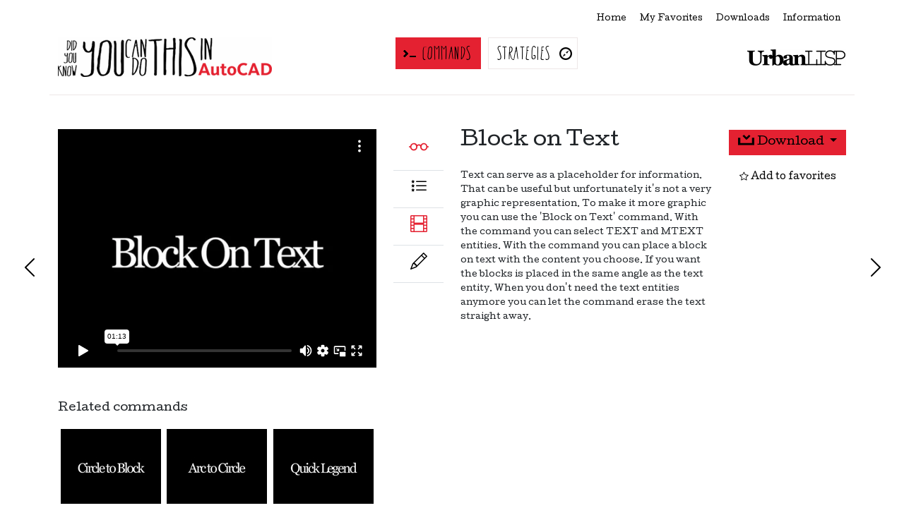

--- FILE ---
content_type: text/html
request_url: https://www.urbanlisp.com/command/7/block-on-text/
body_size: 11639
content:
<!DOCTYPE html>
<html lang="en">
<head>
<meta charset="utf-8"/>

	<meta name="robots" content="noindex,nofollow"/>
	<meta property="og:image" content="http://www.urbanlisp.com/upload/vimeothumbs/230/26737849.jpg"/>
	<meta property="og:video" content="https://player.vimeo.com/video/26737849"/>
	<meta property="og:video:height" content="480" />
	<meta property="og:video:width" content="640" />
	<meta property="og:video:type" content="application/x-shockwave-flash" />
	<meta property="og:url" content="http://www.urbanlisp.com/command/7/block-on-text/"/>
	<meta property="og:title" content="Block on Text"/>
	<meta property="og:description" content=""/>
	<meta property="og:type" content="video"/>
	<meta name="Keywords" content="Block on Text">
	<meta name="Description" content=" Text can serve as a placeholder for information. That can be useful but unfortunately it's not a very graphic representation. To make it more graphic you can use the 'Block on Text' command. With the">
    <meta name="viewport" content="width=device-width, initial-scale=1">
    <title>Block on Text | UrbanLISP AutoCAD Command</title>
	<link rel="stylesheet" href="https://cdn.jsdelivr.net/npm/bootstrap-icons@1.11.3/font/bootstrap-icons.min.css">
	<link href="/css/bootstrap.min.css" rel="stylesheet" crossorigin="anonymous">
	<link href="/css/urbanlisp.css?v=1" rel="stylesheet" crossorigin="anonymous">
	<link rel="stylesheet"  href="https://cdn.jsdelivr.net/npm/swiper@11/swiper-bundle.min.css"/>
	<script src="https://cdn.jsdelivr.net/npm/swiper@11/swiper-bundle.min.js"></script>
	<link rel="shortcut icon" type="image/x-icon" href="/icons/favicon.ico">
	<link rel="apple-touch-icon" sizes="57x57" href="/icons/apple-touch-icon-57x57.png">
	<link rel="apple-touch-icon" sizes="114x114" href="/icons/apple-touch-icon-114x114.png">
	<link rel="apple-touch-icon" sizes="72x72" href="/icons/apple-touch-icon-72x72.png">
	<link rel="apple-touch-icon" sizes="144x144" href="/icons/apple-touch-icon-144x144.png">
	<link rel="apple-touch-icon" sizes="60x60" href="/icons/apple-touch-icon-60x60.png">
	<link rel="apple-touch-icon" sizes="120x120" href="/icons/apple-touch-icon-120x120.png">
	<link rel="apple-touch-icon" sizes="76x76" href="/icons/apple-touch-icon-76x76.png">
	<link rel="apple-touch-icon" sizes="152x152" href="/icons/apple-touch-icon-152x152.png">
	<link rel="apple-touch-icon" sizes="180x180" href="/icons/apple-touch-icon-180x180.png">
	<link rel="icon" type="image/png" href="/icons/favicon-192x192.png" sizes="192x192">
	<link rel="icon" type="image/png" href="/icons/favicon-160x160.png" sizes="160x160">
	<link rel="icon" type="image/png" href="/icons/favicon-96x96.png" sizes="96x96">
	<link rel="icon" type="image/png" href="/icons/favicon-16x16.png" sizes="16x16">
	<link rel="icon" type="image/png" href="/icons/favicon-32x32.png" sizes="32x32">
	<meta name="msapplication-TileColor" content="#000000">
	<meta name="msapplication-TileImage" content="/icons/mstile-144x144.png">
	<link rel="preconnect" href="https://fonts.googleapis.com">
	<link rel="preconnect" href="https://fonts.gstatic.com" crossorigin>
	<link href="https://fonts.googleapis.com/css2?family=Cutive&display=swap" rel="stylesheet">
	<script>var main="stategie";</script>
		<meta property="fb:app_id" content="1456936481208101"/>
		<meta property="og:title" content="Block on Text | UrbanLISP AutoCAD Command"/>
		<meta property="og:image" content="http://www.urbanlisp.com/upload/vimeothumbs/230/26737849.jpg"/>
		<meta property="og:video" content="https://player.vimeo.com/video/26737849"/>
		<meta property="og:video:secure_url" content="https://player.vimeo.com/video/26737849">
		<meta property="og:video:width" content="640">
		<meta property="og:video:height" content="480">
		<meta property="og:video:type" content="text/html">
		<meta property="og:url" content="http://www.urbanlisp.com/command/7/block-on-text/"/>
		<meta property="og:type" content="video"/>
		<meta property="og:description" content=" Text can serve as a placeholder for information. That can be useful but unfortunately it's not a very graphic representation. To make it more graphic you can use the 'Block on Text' command. With the"/>
	
</head>

<body>



<!-- Global site tag (gtag.js) - Google Analytics -->
<script async src="https://www.googletagmanager.com/gtag/js?id=UA-52857229-1"></script>
<script>
  window.dataLayer = window.dataLayer || [];
  function gtag(){dataLayer.push(arguments);}
  gtag('js', new Date());

  gtag('config', 'UA-52857229-1', { 'anonymize_ip': true });
</script>

<div class="container text-end topnav mt-3">
	<a href="/" class="px-2">Home</a>
	<a href="/my-favorites/" class="px-2">My Favorites</a>
	
		<a href="/login/" class="px-2">Downloads</a>
	
	<a href="/information/" class="px-2">Information</a>
</div>

<header>
	<div class="container">
	  <div class="d-flex row bd-highlight mb-3 border-bottom-1 my-3 pb-3 ">
		<div class="d-none d-lg-block col-12 col-lg order-3 order-lg-1">
		  <a href="/"><img src="/images/did-you-know.gif" border="0" alt="Did you know you can do this in autocad?" usemap="#autocad"></a>
			<map name="autocad">
			<area shape="rect" coords="0,0,34,55" href="/command/124/frame/" alt="AutoCAD" border='1'>
			<area shape="rect" coords="32,0,198,55" href="/command/124/frame/" alt="AutoCAD" border='1'>
			<area shape="rect" coords="200,36,302,55" href="http://www.autodesk.com/autocad" alt="AutoCAD" border='1'  target="_blank"></map> 
		</div>
		<div class="col-12 col-lg order-2">
			<nav class="nav justify-content-center float-lg-end">
				<ul>
					<li id="commands" class='commandshome'><a href="/commands/"  class='active' ><span>COMMANDS</span></a></li>
					<li id="strategies"><a href="/strategies/" ><span>STRATEGIES</span></a></li>
				</ul>
			</nav>	
		</div>
		<div class="col-12 col-lg order-1 text-lg-end text-center order-lg-3">
		  	<a href="/"><img src="/images/urbanlisp.gif" border="0" alt="UrbanLISP" class="pb-4 pt-3"></a>
		</div>
	  </div>
	</div>	
</header>

<!-- Modal -->
<div class="modal fade" id="favoritemodal" tabindex="-1" aria-labelledby="favoritemodalLabel" aria-hidden="true">
  <div class="modal-dialog">
    <div class="modal-content">
      <div class="modal-body p-5" id="modal-body-favo"></div>
      <div class="modal-footer">
        <button type="button" class="btn btn-secondary" data-bs-dismiss="modal">Close</button>
      </div>
    </div>
  </div>
</div>
	 <div id="previousbut"><a href="/command/1/3d-to-2d-polylines/"><i class="bi bi-chevron-left"></i></a></div>

	 <div id="nextbut"><a href="/command/137/building-section"><i class="bi bi-chevron-right"></i></a></div> 


<div class="container mt-3 mt-md-5">
	<div class="row">
		<div class="col-12 col-lg-6">
			<div class="row">
				<div class="col-12 col-md-10">
					<div id='video'>
						<div class='h_iframe'><iframe src="//player.vimeo.com/video/26737849" width="100%" height="100%" webkitallowfullscreen mozallowfullscreen allowfullscreen></iframe></div>
					</div>
				</div>

				<div class="col-12 col-md-2 pt-3 pt-md-0 iconsoverview">
					<div class="py-2 px-3 icon-border text-center float-start float-md-none">
						<a href="#info" id="btn-info" class="active">
							<i class="bi bi-eyeglasses fs-3"></i>
						</a>
					</div>

					<div class="py-2 px-3 icon-border text-center float-start float-md-none">
						<a href="#summery" id="btn-summery">
							<i class="bi bi-list-stars fs-4"></i>
						</a>
					</div>

					

					<div class="py-2 px-3 icon-border text-center  float-start float-md-none">
						<a href="#showmov" id="btn-movie" class="active" data-commandid="7">
							<i class="bi bi-film fs-4"></i>
						</a>
					</div>

					
						<div class="py-2 px-3 icon-border text-center  float-start float-md-none">
							<a href="#showsketches" id="btn-sketches" data-commandid="7">
								<i class="bi bi-pencil fs-4"></i>
							</a>
						</div>
					
				</div>
			</div>			
			<div class="row">
				<div class="col-12 col-md-10">
				<h2 class="fs-6 mt-3 mt-md-5 mb-3">Related commands</h2>	
					<div class="swiper commandswiper">					
					  <div class="swiper-wrapper"><div class="swiper-slide p-1"><a href="/command/9/circle-to-block/"><span><img src="https://www.urbanlisp.com/upload/vimeothumbs/142/27456901.jpg" alt="Circle to Block"  class="img-fluid"/></span></a></div>
<div class="swiper-slide p-1"><a href="/command/4/arc-to-circle/"><span><img src="https://www.urbanlisp.com/upload/vimeothumbs/142/27456582.jpg" alt="Arc to Circle"  class="img-fluid"/></span></a></div>
<div class="swiper-slide p-1"><a href="/command/37/quick-legend/"><span><img src="https://www.urbanlisp.com/upload/vimeothumbs/142/26738650.jpg" alt="Quick Legend" class="img-fluid"/></span></a></div>

					  </div>
					  <!-- If we need pagination -->
					  <div class="swiper-pagination"></div>

					  <!-- If we need navigation buttons -->
					  <div class="swiper-button-prev"></div>
					  <div class="swiper-button-next"></div>

					  <!-- If we need scrollbar -->
					  <div class="swiper-scrollbar"></div>
					</div>
				</div>
			</div>
		</div>
		<div class="col-12 col-lg-4 maintext">
			<h1 class='command fs-3 mb-4 mt-4 mt-lg-0' id="div-info">Block on Text</h1>
			<div id="loadtext">	
			
			<p>Text can serve as a placeholder for information. That can be useful but unfortunately it's not a very graphic representation. To make it more graphic you can use the 'Block on Text' command. With the command you can select TEXT and MTEXT entities. With the command you can place a block on text with the content you choose. If you want the blocks is placed in the same angle as the text entity. When you don't need the text entities anymore you can let the command erase the text straight away.</p>			

			</div>
						
		</div>
		<div class="col-12
		col-lg-2 text-center">
			<div class="dropdown text-white fs-3">
				<button class="btn btn-secondary bg-download dropdown-toggle w-100" type="button" id="dropdownMenuButton1" data-bs-toggle="dropdown" aria-expanded="false">
					<img src="/images/download.svg" width="23" class="img-white pb-1"> <span class="download-text">Download </span> 
				</button>
				
				<ul class="dropdown-menu bg-download w-100" aria-labelledby="dropdownMenuButton1">
					<label class='agreelabel py-2 px-3'>By continuing this download you agree with the <a href='/terms.asp' style='color:#000000;' class='terms'>terms and conditions</a></label>
					
						<li><a class="dropdown-item purchase-drop" href="/paypal/pay.asp?Cid=7"><img src="/images/download.svg" width="23"> Purchase (&euro;5.99)</a></li>
									
				</ul>
			</div>

			<div class="mt-3">
				<a href="/favorit/7/" class="favorite fav-btn mt-3 " id="favoID-7" data-favoriteid="7" data-bs-toggle="modal" data-bs-target="#favoritemodal"><i class="bi bi-star"></i> Add to favorites</a>
			</div>
		</div>
	</div>
</div>
<script>
var actiefnummer=1; 


function loadimages(commandID){
	$(".icon6").removeClass("iconactive");
	$(".icon8").addClass("iconactive");
	$(".icon7").removeClass("iconactive");
	$('#video').fadeTo('fast',.4);
	$('#video').load("//urbanlisp/loadimages.asp?Cid="+ commandID +" #video", function () {
		 $('.flexslider2').flexslider({
			animation: "slide",
			prevText: "",   
			nextText: ""    
	  });
		$('#video').fadeTo('slow',1);
	});
}
</script>

	<div class="container pt-3 mt-5 border-top">	
		<footer>
			<p class="float-start">			
				<a href="/information/" class='footerlink m-1 mb-5'>Information</a>
				<a href="/information/24/copyright/" class='footerlink m-1'>Copyright</a>
				<a href="/information/8/disclaimer/" class='footerlink m-1'>Disclaimer</a>
			</p>
			<p class="float-end">
				<a href="http://nl.linkedin.com/in/robkoningen" class='footerlink m-1 fs-5' target="_new"><i class="bi bi-linkedin"></i></a>
				<a href="http://www.youtube.com/user/UrbanLISPtutor" class='footerlink m-1 fs-5' target="_new"><i class="bi bi-youtube"></i></a>
				<a href="http://vimeopro.com/urbanlisp/commands" class='footerlink m-1 fs-5' target="_new"><i class="bi bi-vimeo"></i></a>
			</p>
		</footer>
	</div>

<script src="https://code.jquery.com/jquery-3.3.1.min.js" crossorigin="anonymous"></script>

<script src="https://cdn.jsdelivr.net/npm/popper.js@1.14.7/dist/umd/popper.min.js" crossorigin="anonymous"></script>
<script src="/js/bootstrap.bundle.min.js" crossorigin="anonymous"></script>
<script src="/js/load.js" crossorigin="anonymous"></script>

<script>


var commandsummery = "			<h2 class='fs-6 mt-4 color-red' id='div-summery'>Command summery</h2>			<p>				<table class='table'>					<tbody>						<tr>							<td class='fw-bolder'>Entry:</td>							<td>BOT</td>						</tr>						<tr>							<td class='fw-bolder'>Applies to:</td>							<td>text, mtext</td>						</tr>						<tr>							<td class='fw-bolder'>Effect:</td>							<td>Place a block on text with pre defined content</td>						</tr>						<tr>							<td class='fw-bolder'>Tags:</td>							<td>content, place</td>						</tr>						<tr>							<td class='fw-bolder'>Categories:</td>							<td>Blocks, metamorphosis</td>						</tr>						<tr>							<td class='fw-bolder'>Suitability:</td>							<td>No additional suitability information</td>						</tr>							<tr>								<td></td>								<td><a href='http://www.youtube.com/watch?v=ay7lvnsHHeQ&feature=BFa&list=UUbiPVQ9rUIf4cqEB3NR_obA' target='_new'>Watch on YouTube</a></td>							</tr>					</tbody>				</table>			</p>";
var knownhtml = "";
var developmenthtml = "";
var pointershtml = "";
var descriptionhtml = "<p>Text can serve as a placeholder for information. That can be useful but unfortunately it's not a very graphic representation. To make it more graphic you can use the 'Block on Text' command. With the command you can select TEXT and MTEXT entities. With the command you can place a block on text with the content you choose. If you want the blocks is placed in the same angle as the text entity. When you don't need the text entities anymore you can let the command erase the text straight away.</p>";
var strategydescriptionhtml = "";
var strategyextrainformationhtml = "";

function resetBtnColor(){
	$("#btn-info").removeClass("active");
	$("#btn-summery").removeClass("active");
	$("#btn-pointers").removeClass("active");
	$("#btn-devlog").removeClass("active");
	$("#btn-issues").removeClass("active");
};

$("#btn-info").on( "click", function() {
	resetBtnColor();
	$("#btn-info").addClass("active");
	$('#loadtext').fadeTo('slow',0,function(){
		$("#loadtext").html(descriptionhtml);
		$('#loadtext').fadeTo('slow',1);
	});	
});

$("#btn-summery").on( "click", function() {
	resetBtnColor();
	$("#btn-summery").addClass("active");
	$('#loadtext').fadeTo('slow',0,function(){
		$("#loadtext").html(commandsummery);
		$('#loadtext').fadeTo('slow',1);
	});	
});

$("#btn-pointers").on( "click", function() {
	resetBtnColor();
	$("#btn-pointers").addClass("active");
	$('#loadtext').fadeTo('slow',0,function(){
		$("#loadtext").html(pointershtml);
		$('#loadtext').fadeTo('slow',1);
	});	
});

$("#btn-devlog").on( "click", function() {
	resetBtnColor();
	$("#btn-devlog").addClass("active");
	$('#loadtext').fadeTo('slow',0,function(){
		$("#loadtext").html(developmenthtml);
		$('#loadtext').fadeTo('slow',1);
	});	
});

$("#btn-issues").on( "click", function() {
	resetBtnColor();
	$("#btn-issues").addClass("active");
	$('#loadtext').fadeTo('slow',0,function(){
		$("#loadtext").html(knownhtml);
		$('#loadtext').fadeTo('slow',1);
	});	
});

$("#btn-movie").on( "click", function() {
	$("#btn-movie").addClass("active");
	$("#btn-images").removeClass("active");
	$("#btn-sketches").removeClass("active");
	commandID = $(this).data("commandid");

	$('#video').fadeTo('fast',.4);

	$.ajax({
		url: "/loadvideo.asp?Cid="+ commandID,
		type: "GET",
		success: function (data) {
			$('#video').html(data);
			$('#video').fadeTo('slow',1);			
		},
		error: function (data) {
			alert("Er is een fout opgetreden");
		},
		cache: false
	});
});

$("#btn-sketches").on( "click", function() {
	$("#btn-movie").removeClass("active");
	$("#btn-images").removeClass("active");
	$("#btn-sketches").addClass("active");

	commandID = $(this).data("commandid");

	$('#video').fadeTo('fast',.4);

	$.ajax({
		url: "/loadsketches.asp?Cid="+ commandID,
		type: "GET",
		success: function (data) {
			$('#video').html(data);
			$('#video').fadeTo('slow',1);

			const swiper1 = new Swiper('.commandimageswiper', {
			  slidesPerView: 1,
			  direction: 'horizontal',
			  loop: true,		
			  zoom:true,

			  // Navigation arrows
			  navigation: {
				nextEl: '.swiper-button-next',
				prevEl: '.swiper-button-prev',
			  },

			  // And if we need scrollbar
			  scrollbar: {
				el: '.swiper-scrollbar',
			  },
			});
		},
		error: function (data) {
			alert("Er is een fout opgetreden");
		},
		cache: false
	});
});

$("#btn-images").on( "click", function() {
	$("#btn-movie").removeClass("active");
	$("#btn-images").addClass("active");
	$("#btn-sketches").removeClass("active");

	commandID = $(this).data("commandid");

	$('#video').fadeTo('fast',.4);

	$.ajax({
		url: "/loadimages.asp?Cid="+ commandID,
		type: "GET",
		success: function (data) {
			$('#video').html(data);
			$('#video').fadeTo('slow',1);

			const swiper1 = new Swiper('.commandimageswiper2', {
			  slidesPerView: 1,
			  direction: 'horizontal',
			  loop: true,		
			  zoom:true,

			  // Navigation arrows
			  navigation: {
				nextEl: '.swiper-button-next',
				prevEl: '.swiper-button-prev',
			  },

			  // And if we need scrollbar
			  scrollbar: {
				el: '.swiper-scrollbar',
			  },
			});
		},
		error: function (data) {
			alert("Er is een fout opgetreden");
		},
		cache: false
	});
});

$("#btn-extrastrategy").on( "click", function(){
	$("#btn-infostrategy").removeClass("active");
	$("#btn-extrastrategy").addClass("active");

	$('#loadtext').fadeTo('slow',0,function(){
		$("#loadtext").html(strategyextrainformationhtml);
		$('#loadtext').fadeTo('slow',1);
	});	
});

$("#btn-infostrategy").on( "click", function() {	
	$("#btn-extrastrategy").removeClass("active");
	$("#btn-infostrategy").addClass("active");

	$('#loadtext').fadeTo('slow',0,function(){
		$("#loadtext").html(strategydescriptionhtml);
		$('#loadtext').fadeTo('slow',1);
	});	
});
</script>

<script type="text/javascript">
	const swiper2 = new Swiper('.commandswiper', {
	  slidesPerView: 3,
	  direction: 'horizontal',
	  loop: true,
	

	  // Navigation arrows
	  navigation: {
		nextEl: '.swiper-button-next',
		prevEl: '.swiper-button-prev',
	  },

	  // And if we need scrollbar
	  scrollbar: {
		el: '.swiper-scrollbar',
	  },
	});	

	const tooltipTriggerList = document.querySelectorAll('[data-bs-toggle="tooltip"]')
	const tooltipList = [...tooltipTriggerList].map(tooltipTriggerEl => new bootstrap.Tooltip(tooltipTriggerEl))
	
	$(document).ready(function() {	
		$('#slide1').animate({'opacity':1},600, function(){
			setTimeout(function(){ 
				$('#slide1').animate({'opacity':0},400, function(){
					$('#slide2').animate({'opacity':1},400,function(){
						setTimeout(function(){ 
							$('#slide2').animate({'opacity':0},400,function(){
								$('#slide3').animate({'opacity':1},400);
								$("#slide3").css("z-index","10000");
							})
						}, 1800);				
					});
					});
			}, 1000);
		});

		setTimeout(function(){ 
			
			$('#homeb1,#homeb2, #homeb7').fadeTo(600,1,"linear");
			$('#homeb3, #homeb4').fadeTo(1400,1,"linear");
			$('#homeb5, #homeb6, #homeb8').fadeTo(1000,1,'linear');
			$('#homeb1,#homeb2,#homeb3,#homeb4,#homeb5,#homeb6,#homeb7').css("cursor","pointer");
		}, 2300);

		setTimeout(function(){ 
			$("#homegif").animate({'opacity':0},800, function(){
				$("#homegif").html("<iframe src='//player.vimeo.com/video/' width='314' height='234' webkitallowfullscreen mozallowfullscreen allowfullscreen frameborder='0'></iframe>");
				$("#homegif").animate({'opacity':1},800);
			});
		}, 6000);	
	});

	$(document.body).on('click', '.favorite', function (e) {
		favoID = $(this).data("favoriteid");
		$.ajax({
			url: "/favorite/add/" + favoID + "/",
			type: "POST",
			success: function (data) {
				$('#modal-body-favo').html(data);
				$('#favoID-'+favoID+'').toggleClass("active-favo");
			},
			error: function (data) {
				alert("Er is een fout opgetreden");
			},
			cache: false
		});
		return false;
		e.preventDefault();
	});

	$(document.body).on('click', '.favoritestrategy', function (e) {
		favoID = $(this).data("favoriteid");
		$.ajax({
			url: "/favorite-strategy/add/" + favoID + "/",
			type: "POST",
			success: function (data) {
				$('#modal-body-favo').html(data);
				$('#favoID-'+favoID+'').toggleClass("active-favo");
			},
			error: function (data) {
				alert("Er is een fout opgetreden");
			},
			cache: false
		});
		return false;
		e.preventDefault();
	});

	</script>
	</body>
</html>

--- FILE ---
content_type: text/html; charset=UTF-8
request_url: https://player.vimeo.com/video/26737849
body_size: 6918
content:
<!DOCTYPE html>
<html lang="en">
<head>
  <meta charset="utf-8">
  <meta name="viewport" content="width=device-width,initial-scale=1,user-scalable=yes">
  
  <link rel="canonical" href="https://player.vimeo.com/video/26737849">
  <meta name="googlebot" content="noindex,indexifembedded">
  
  
  <title>Block on Text on Vimeo</title>
  <style>
      body, html, .player, .fallback {
          overflow: hidden;
          width: 100%;
          height: 100%;
          margin: 0;
          padding: 0;
      }
      .fallback {
          
              background-color: transparent;
          
      }
      .player.loading { opacity: 0; }
      .fallback iframe {
          position: fixed;
          left: 0;
          top: 0;
          width: 100%;
          height: 100%;
      }
  </style>
  <link rel="modulepreload" href="https://f.vimeocdn.com/p/4.46.25/js/player.module.js" crossorigin="anonymous">
  <link rel="modulepreload" href="https://f.vimeocdn.com/p/4.46.25/js/vendor.module.js" crossorigin="anonymous">
  <link rel="preload" href="https://f.vimeocdn.com/p/4.46.25/css/player.css" as="style">
</head>

<body>


<div class="vp-placeholder">
    <style>
        .vp-placeholder,
        .vp-placeholder-thumb,
        .vp-placeholder-thumb::before,
        .vp-placeholder-thumb::after {
            position: absolute;
            top: 0;
            bottom: 0;
            left: 0;
            right: 0;
        }
        .vp-placeholder {
            visibility: hidden;
            width: 100%;
            max-height: 100%;
            height: calc(960 / 1280 * 100vw);
            max-width: calc(1280 / 960 * 100vh);
            margin: auto;
        }
        .vp-placeholder-carousel {
            display: none;
            background-color: #000;
            position: absolute;
            left: 0;
            right: 0;
            bottom: -60px;
            height: 60px;
        }
    </style>

    

    
        <style>
            .vp-placeholder-thumb {
                overflow: hidden;
                width: 100%;
                max-height: 100%;
                margin: auto;
            }
            .vp-placeholder-thumb::before,
            .vp-placeholder-thumb::after {
                content: "";
                display: block;
                filter: blur(7px);
                margin: 0;
                background: url(https://i.vimeocdn.com/video/176865380-846ba8047863dd6d39026d2caf8507103c87120f54cae59e606b20179618701a-d?mw=80&q=85) 50% 50% / contain no-repeat;
            }
            .vp-placeholder-thumb::before {
                 
                margin: -30px;
            }
        </style>
    

    <div class="vp-placeholder-thumb"></div>
    <div class="vp-placeholder-carousel"></div>
    <script>function placeholderInit(t,h,d,s,n,o){var i=t.querySelector(".vp-placeholder"),v=t.querySelector(".vp-placeholder-thumb");if(h){var p=function(){try{return window.self!==window.top}catch(a){return!0}}(),w=200,y=415,r=60;if(!p&&window.innerWidth>=w&&window.innerWidth<y){i.style.bottom=r+"px",i.style.maxHeight="calc(100vh - "+r+"px)",i.style.maxWidth="calc("+n+" / "+o+" * (100vh - "+r+"px))";var f=t.querySelector(".vp-placeholder-carousel");f.style.display="block"}}if(d){var e=new Image;e.onload=function(){var a=n/o,c=e.width/e.height;if(c<=.95*a||c>=1.05*a){var l=i.getBoundingClientRect(),g=l.right-l.left,b=l.bottom-l.top,m=window.innerWidth/g*100,x=window.innerHeight/b*100;v.style.height="calc("+e.height+" / "+e.width+" * "+m+"vw)",v.style.maxWidth="calc("+e.width+" / "+e.height+" * "+x+"vh)"}i.style.visibility="visible"},e.src=s}else i.style.visibility="visible"}
</script>
    <script>placeholderInit(document,  false ,  true , "https://i.vimeocdn.com/video/176865380-846ba8047863dd6d39026d2caf8507103c87120f54cae59e606b20179618701a-d?mw=80\u0026q=85",  1280 ,  960 );</script>
</div>

<div id="player" class="player"></div>
<script>window.playerConfig = {"cdn_url":"https://f.vimeocdn.com","vimeo_api_url":"api.vimeo.com","request":{"files":{"dash":{"cdns":{"akfire_interconnect_quic":{"avc_url":"https://vod-adaptive-ak.vimeocdn.com/exp=1768843263~acl=%2Fd0ae76ca-e252-45c1-85db-8523fe601309%2Fpsid%3Ddefedd64d4cfdb8a2d1a92a7457f0c1d369b4d6ccea60cef978381946d02d3a6%2F%2A~hmac=c405cdb6f2a3f73ebb7f2fcee08fbc8b64619da8a6296b0dd6e679ee11d7c362/d0ae76ca-e252-45c1-85db-8523fe601309/psid=defedd64d4cfdb8a2d1a92a7457f0c1d369b4d6ccea60cef978381946d02d3a6/v2/playlist/av/primary/playlist.json?omit=av1-hevc\u0026pathsig=8c953e4f~Dd6vjRQOcCNUxC_2p__0PhPww-o9Djd3dAA2R4xbZJ0\u0026r=dXM%3D\u0026rh=3Qv04P","origin":"gcs","url":"https://vod-adaptive-ak.vimeocdn.com/exp=1768843263~acl=%2Fd0ae76ca-e252-45c1-85db-8523fe601309%2Fpsid%3Ddefedd64d4cfdb8a2d1a92a7457f0c1d369b4d6ccea60cef978381946d02d3a6%2F%2A~hmac=c405cdb6f2a3f73ebb7f2fcee08fbc8b64619da8a6296b0dd6e679ee11d7c362/d0ae76ca-e252-45c1-85db-8523fe601309/psid=defedd64d4cfdb8a2d1a92a7457f0c1d369b4d6ccea60cef978381946d02d3a6/v2/playlist/av/primary/playlist.json?pathsig=8c953e4f~Dd6vjRQOcCNUxC_2p__0PhPww-o9Djd3dAA2R4xbZJ0\u0026r=dXM%3D\u0026rh=3Qv04P"},"fastly_skyfire":{"avc_url":"https://skyfire.vimeocdn.com/1768843263-0x4211f941045b9967eff4cb650cf70a4a2583698d/d0ae76ca-e252-45c1-85db-8523fe601309/psid=defedd64d4cfdb8a2d1a92a7457f0c1d369b4d6ccea60cef978381946d02d3a6/v2/playlist/av/primary/playlist.json?omit=av1-hevc\u0026pathsig=8c953e4f~Dd6vjRQOcCNUxC_2p__0PhPww-o9Djd3dAA2R4xbZJ0\u0026r=dXM%3D\u0026rh=3Qv04P","origin":"gcs","url":"https://skyfire.vimeocdn.com/1768843263-0x4211f941045b9967eff4cb650cf70a4a2583698d/d0ae76ca-e252-45c1-85db-8523fe601309/psid=defedd64d4cfdb8a2d1a92a7457f0c1d369b4d6ccea60cef978381946d02d3a6/v2/playlist/av/primary/playlist.json?pathsig=8c953e4f~Dd6vjRQOcCNUxC_2p__0PhPww-o9Djd3dAA2R4xbZJ0\u0026r=dXM%3D\u0026rh=3Qv04P"}},"default_cdn":"akfire_interconnect_quic","separate_av":true,"streams":[{"profile":"119","id":"9ea0776e-3ec1-48e1-9b76-8b84f4a63145","fps":30,"quality":"1080p"},{"profile":"116","id":"e260be17-1463-4fbe-816a-c83e85b75e21","fps":30,"quality":"360p"},{"profile":"112","id":"39d11c2d-fa6b-4b8b-97c4-6b1e8527288f","fps":30,"quality":"480p"}],"streams_avc":[{"profile":"119","id":"9ea0776e-3ec1-48e1-9b76-8b84f4a63145","fps":30,"quality":"1080p"},{"profile":"116","id":"e260be17-1463-4fbe-816a-c83e85b75e21","fps":30,"quality":"360p"},{"profile":"112","id":"39d11c2d-fa6b-4b8b-97c4-6b1e8527288f","fps":30,"quality":"480p"}]},"hls":{"cdns":{"akfire_interconnect_quic":{"avc_url":"https://vod-adaptive-ak.vimeocdn.com/exp=1768843263~acl=%2Fd0ae76ca-e252-45c1-85db-8523fe601309%2Fpsid%3Ddefedd64d4cfdb8a2d1a92a7457f0c1d369b4d6ccea60cef978381946d02d3a6%2F%2A~hmac=c405cdb6f2a3f73ebb7f2fcee08fbc8b64619da8a6296b0dd6e679ee11d7c362/d0ae76ca-e252-45c1-85db-8523fe601309/psid=defedd64d4cfdb8a2d1a92a7457f0c1d369b4d6ccea60cef978381946d02d3a6/v2/playlist/av/primary/playlist.m3u8?omit=av1-hevc-opus\u0026pathsig=8c953e4f~_1A5m6W49Ph0Uc6335fflBTBCZxp1d-7esjsOLhFQlQ\u0026r=dXM%3D\u0026rh=3Qv04P\u0026sf=fmp4","origin":"gcs","url":"https://vod-adaptive-ak.vimeocdn.com/exp=1768843263~acl=%2Fd0ae76ca-e252-45c1-85db-8523fe601309%2Fpsid%3Ddefedd64d4cfdb8a2d1a92a7457f0c1d369b4d6ccea60cef978381946d02d3a6%2F%2A~hmac=c405cdb6f2a3f73ebb7f2fcee08fbc8b64619da8a6296b0dd6e679ee11d7c362/d0ae76ca-e252-45c1-85db-8523fe601309/psid=defedd64d4cfdb8a2d1a92a7457f0c1d369b4d6ccea60cef978381946d02d3a6/v2/playlist/av/primary/playlist.m3u8?omit=opus\u0026pathsig=8c953e4f~_1A5m6W49Ph0Uc6335fflBTBCZxp1d-7esjsOLhFQlQ\u0026r=dXM%3D\u0026rh=3Qv04P\u0026sf=fmp4"},"fastly_skyfire":{"avc_url":"https://skyfire.vimeocdn.com/1768843263-0x4211f941045b9967eff4cb650cf70a4a2583698d/d0ae76ca-e252-45c1-85db-8523fe601309/psid=defedd64d4cfdb8a2d1a92a7457f0c1d369b4d6ccea60cef978381946d02d3a6/v2/playlist/av/primary/playlist.m3u8?omit=av1-hevc-opus\u0026pathsig=8c953e4f~_1A5m6W49Ph0Uc6335fflBTBCZxp1d-7esjsOLhFQlQ\u0026r=dXM%3D\u0026rh=3Qv04P\u0026sf=fmp4","origin":"gcs","url":"https://skyfire.vimeocdn.com/1768843263-0x4211f941045b9967eff4cb650cf70a4a2583698d/d0ae76ca-e252-45c1-85db-8523fe601309/psid=defedd64d4cfdb8a2d1a92a7457f0c1d369b4d6ccea60cef978381946d02d3a6/v2/playlist/av/primary/playlist.m3u8?omit=opus\u0026pathsig=8c953e4f~_1A5m6W49Ph0Uc6335fflBTBCZxp1d-7esjsOLhFQlQ\u0026r=dXM%3D\u0026rh=3Qv04P\u0026sf=fmp4"}},"default_cdn":"akfire_interconnect_quic","separate_av":true},"progressive":[{"profile":"119","width":1280,"height":960,"mime":"video/mp4","fps":30,"url":"https://vod-progressive-ak.vimeocdn.com/exp=1768843263~acl=%2Fvimeo-prod-skyfire-std-us%2F01%2F347%2F1%2F26737849%2F363556829.mp4~hmac=d3c7af30f5ec2aeaa1d52899adc20a62e1490bb2db8b299c1afb11b87d933d0d/vimeo-prod-skyfire-std-us/01/347/1/26737849/363556829.mp4","cdn":"akamai_interconnect","quality":"1080p","id":"9ea0776e-3ec1-48e1-9b76-8b84f4a63145","origin":"gcs"},{"profile":"116","width":424,"height":320,"mime":"video/mp4","fps":30,"url":"https://vod-progressive-ak.vimeocdn.com/exp=1768843263~acl=%2Fvimeo-prod-skyfire-std-us%2F01%2F347%2F1%2F26737849%2F59447761.mp4~hmac=529eaf92f8ca8a626eda798f30ee1fa11f89bfcae4d765c61b90ee9bdfa78163/vimeo-prod-skyfire-std-us/01/347/1/26737849/59447761.mp4","cdn":"akamai_interconnect","quality":"360p","id":"e260be17-1463-4fbe-816a-c83e85b75e21","origin":"gcs"},{"profile":"113","width":1280,"height":960,"mime":"video/mp4","fps":30,"url":"https://vod-progressive-ak.vimeocdn.com/exp=1768843263~acl=%2Fvimeo-prod-skyfire-std-us%2F01%2F347%2F1%2F26737849%2F59448077.mp4~hmac=5e622d6a6fd56c58f7eda40b72a5da0a3bcf89d936b5d4a3345494656cf151b1/vimeo-prod-skyfire-std-us/01/347/1/26737849/59448077.mp4","cdn":"akamai_interconnect","quality":"1080p","id":"352076c0-3536-45d7-90b1-9f079f692e35","origin":"gcs"},{"profile":"112","width":640,"height":480,"mime":"video/mp4","fps":30,"url":"https://vod-progressive-ak.vimeocdn.com/exp=1768843263~acl=%2Fvimeo-prod-skyfire-std-us%2F01%2F347%2F1%2F26737849%2F59447945.mp4~hmac=97fd0c2ba6980bfd4454baab3a68543d856df562622642f7cdb4b552a2c76c60/vimeo-prod-skyfire-std-us/01/347/1/26737849/59447945.mp4","cdn":"akamai_interconnect","quality":"480p","id":"39d11c2d-fa6b-4b8b-97c4-6b1e8527288f","origin":"gcs"}]},"file_codecs":{"av1":[],"avc":["9ea0776e-3ec1-48e1-9b76-8b84f4a63145","e260be17-1463-4fbe-816a-c83e85b75e21","39d11c2d-fa6b-4b8b-97c4-6b1e8527288f"],"hevc":{"dvh1":[],"hdr":[],"sdr":[]}},"lang":"en","referrer":"https://www.urbanlisp.com/command/7/block-on-text/","cookie_domain":".vimeo.com","signature":"4f9378edf9ab30756f83882d751d8caf","timestamp":1768839663,"expires":3600,"thumb_preview":{"url":"https://videoapi-sprites.vimeocdn.com/video-sprites/image/137efa8d-f128-4b42-9331-9f695c9d30ab.0.jpeg?ClientID=sulu\u0026Expires=1768843262\u0026Signature=91f41866706d218fe0a8e0695f240168079d4a25","height":2880,"width":3200,"frame_height":240,"frame_width":320,"columns":10,"frames":120},"currency":"USD","session":"1613bb49faf4beeb476a53f4e87e69a45763c3681768839663","cookie":{"volume":1,"quality":null,"hd":0,"captions":null,"transcript":null,"captions_styles":{"color":null,"fontSize":null,"fontFamily":null,"fontOpacity":null,"bgOpacity":null,"windowColor":null,"windowOpacity":null,"bgColor":null,"edgeStyle":null},"audio_language":null,"audio_kind":null,"qoe_survey_vote":0},"build":{"backend":"31e9776","js":"4.46.25"},"urls":{"js":"https://f.vimeocdn.com/p/4.46.25/js/player.js","js_base":"https://f.vimeocdn.com/p/4.46.25/js","js_module":"https://f.vimeocdn.com/p/4.46.25/js/player.module.js","js_vendor_module":"https://f.vimeocdn.com/p/4.46.25/js/vendor.module.js","locales_js":{"de-DE":"https://f.vimeocdn.com/p/4.46.25/js/player.de-DE.js","en":"https://f.vimeocdn.com/p/4.46.25/js/player.js","es":"https://f.vimeocdn.com/p/4.46.25/js/player.es.js","fr-FR":"https://f.vimeocdn.com/p/4.46.25/js/player.fr-FR.js","ja-JP":"https://f.vimeocdn.com/p/4.46.25/js/player.ja-JP.js","ko-KR":"https://f.vimeocdn.com/p/4.46.25/js/player.ko-KR.js","pt-BR":"https://f.vimeocdn.com/p/4.46.25/js/player.pt-BR.js","zh-CN":"https://f.vimeocdn.com/p/4.46.25/js/player.zh-CN.js"},"ambisonics_js":"https://f.vimeocdn.com/p/external/ambisonics.min.js","barebone_js":"https://f.vimeocdn.com/p/4.46.25/js/barebone.js","chromeless_js":"https://f.vimeocdn.com/p/4.46.25/js/chromeless.js","three_js":"https://f.vimeocdn.com/p/external/three.rvimeo.min.js","vuid_js":"https://f.vimeocdn.com/js_opt/modules/utils/vuid.min.js","hive_sdk":"https://f.vimeocdn.com/p/external/hive-sdk.js","hive_interceptor":"https://f.vimeocdn.com/p/external/hive-interceptor.js","proxy":"https://player.vimeo.com/static/proxy.html","css":"https://f.vimeocdn.com/p/4.46.25/css/player.css","chromeless_css":"https://f.vimeocdn.com/p/4.46.25/css/chromeless.css","fresnel":"https://arclight.vimeo.com/add/player-stats","player_telemetry_url":"https://arclight.vimeo.com/player-events","telemetry_base":"https://lensflare.vimeo.com"},"flags":{"plays":1,"dnt":0,"autohide_controls":0,"preload_video":"metadata_on_hover","qoe_survey_forced":0,"ai_widget":0,"ecdn_delta_updates":0,"disable_mms":0,"check_clip_skipping_forward":0},"country":"US","client":{"ip":"3.133.126.141"},"ab_tests":{"cross_origin_texttracks":{"group":"variant","track":false,"data":null}},"atid":"443650978.1768839663","ai_widget_signature":"7818fcbcc8d49239bb934126d3c6433c2595d520e48d12458959d88510357cd2_1768843263","config_refresh_url":"https://player.vimeo.com/video/26737849/config/request?atid=443650978.1768839663\u0026expires=3600\u0026referrer=https%3A%2F%2Fwww.urbanlisp.com%2Fcommand%2F7%2Fblock-on-text%2F\u0026session=1613bb49faf4beeb476a53f4e87e69a45763c3681768839663\u0026signature=4f9378edf9ab30756f83882d751d8caf\u0026time=1768839663\u0026v=1"},"player_url":"player.vimeo.com","video":{"id":26737849,"title":"Block on Text","width":1280,"height":960,"duration":73,"url":"","share_url":"https://vimeo.com/26737849","embed_code":"\u003ciframe title=\"vimeo-player\" src=\"https://player.vimeo.com/video/26737849?h=29e1bebed7\" width=\"640\" height=\"360\" frameborder=\"0\" referrerpolicy=\"strict-origin-when-cross-origin\" allow=\"autoplay; fullscreen; picture-in-picture; clipboard-write; encrypted-media; web-share\"   allowfullscreen\u003e\u003c/iframe\u003e","default_to_hd":1,"privacy":"disable","embed_permission":"public","thumbnail_url":"https://i.vimeocdn.com/video/176865380-846ba8047863dd6d39026d2caf8507103c87120f54cae59e606b20179618701a-d","owner":{"id":6626900,"name":"UrbanLISP","img":"https://i.vimeocdn.com/portrait/2282920_60x60?sig=93917fa771a141c0eff780d4b757ae885134680fc70af4365a3a09822a534426\u0026v=1\u0026region=us","img_2x":"https://i.vimeocdn.com/portrait/2282920_60x60?sig=93917fa771a141c0eff780d4b757ae885134680fc70af4365a3a09822a534426\u0026v=1\u0026region=us","url":"https://vimeo.com/urbanlisp","account_type":"pro"},"spatial":0,"live_event":null,"version":{"current":null,"available":[{"id":564488061,"file_id":59447598,"is_current":true}]},"unlisted_hash":null,"rating":{"id":6},"fps":30,"bypass_token":"eyJ0eXAiOiJKV1QiLCJhbGciOiJIUzI1NiJ9.eyJjbGlwX2lkIjoyNjczNzg0OSwiZXhwIjoxNzY4ODQzMzIwfQ.t_D1ZAzvdMZWXUhBRxXBQadit6NDel4XqsHO89EoSWQ","channel_layout":"stereo","ai":0,"locale":""},"user":{"id":0,"team_id":0,"team_origin_user_id":0,"account_type":"none","liked":0,"watch_later":0,"owner":0,"mod":0,"logged_in":0,"private_mode_enabled":0,"vimeo_api_client_token":"eyJhbGciOiJIUzI1NiIsInR5cCI6IkpXVCJ9.eyJzZXNzaW9uX2lkIjoiMTYxM2JiNDlmYWY0YmVlYjQ3NmE1M2Y0ZTg3ZTY5YTQ1NzYzYzM2ODE3Njg4Mzk2NjMiLCJleHAiOjE3Njg4NDMyNjMsImFwcF9pZCI6MTE4MzU5LCJzY29wZXMiOiJwdWJsaWMgc3RhdHMifQ.22Ooge-HHMHZIrQgxFicPyfdjJwgaQ9khVLCjcj5slo"},"view":1,"vimeo_url":"vimeo.com","embed":{"audio_track":"","autoplay":0,"autopause":1,"dnt":0,"editor":0,"keyboard":1,"log_plays":1,"loop":0,"muted":0,"on_site":0,"texttrack":"","transparent":1,"outro":"beginning","playsinline":1,"quality":null,"player_id":"","api":null,"app_id":"","color":"ff0000","color_one":"000000","color_two":"ff0000","color_three":"ffffff","color_four":"000000","context":"embed.main","settings":{"auto_pip":1,"badge":0,"byline":0,"collections":0,"color":0,"force_color_one":0,"force_color_two":0,"force_color_three":0,"force_color_four":0,"embed":0,"fullscreen":1,"like":1,"logo":0,"playbar":1,"portrait":0,"pip":1,"share":1,"spatial_compass":0,"spatial_label":0,"speed":0,"title":0,"volume":1,"watch_later":0,"watch_full_video":1,"controls":1,"airplay":1,"audio_tracks":1,"chapters":1,"chromecast":1,"cc":1,"transcript":1,"quality":1,"play_button_position":0,"ask_ai":0,"skipping_forward":1,"debug_payload_collection_policy":"default"},"create_interactive":{"has_create_interactive":false,"viddata_url":""},"min_quality":null,"max_quality":null,"initial_quality":null,"prefer_mms":1}}</script>
<script>const fullscreenSupported="exitFullscreen"in document||"webkitExitFullscreen"in document||"webkitCancelFullScreen"in document||"mozCancelFullScreen"in document||"msExitFullscreen"in document||"webkitEnterFullScreen"in document.createElement("video");var isIE=checkIE(window.navigator.userAgent),incompatibleBrowser=!fullscreenSupported||isIE;window.noModuleLoading=!1,window.dynamicImportSupported=!1,window.cssLayersSupported=typeof CSSLayerBlockRule<"u",window.isInIFrame=function(){try{return window.self!==window.top}catch(e){return!0}}(),!window.isInIFrame&&/twitter/i.test(navigator.userAgent)&&window.playerConfig.video.url&&(window.location=window.playerConfig.video.url),window.playerConfig.request.lang&&document.documentElement.setAttribute("lang",window.playerConfig.request.lang),window.loadScript=function(e){var n=document.getElementsByTagName("script")[0];n&&n.parentNode?n.parentNode.insertBefore(e,n):document.head.appendChild(e)},window.loadVUID=function(){if(!window.playerConfig.request.flags.dnt&&!window.playerConfig.embed.dnt){window._vuid=[["pid",window.playerConfig.request.session]];var e=document.createElement("script");e.async=!0,e.src=window.playerConfig.request.urls.vuid_js,window.loadScript(e)}},window.loadCSS=function(e,n){var i={cssDone:!1,startTime:new Date().getTime(),link:e.createElement("link")};return i.link.rel="stylesheet",i.link.href=n,e.getElementsByTagName("head")[0].appendChild(i.link),i.link.onload=function(){i.cssDone=!0},i},window.loadLegacyJS=function(e,n){if(incompatibleBrowser){var i=e.querySelector(".vp-placeholder");i&&i.parentNode&&i.parentNode.removeChild(i);let a=`/video/${window.playerConfig.video.id}/fallback`;window.playerConfig.request.referrer&&(a+=`?referrer=${window.playerConfig.request.referrer}`),n.innerHTML=`<div class="fallback"><iframe title="unsupported message" src="${a}" frameborder="0"></iframe></div>`}else{n.className="player loading";var t=window.loadCSS(e,window.playerConfig.request.urls.css),r=e.createElement("script"),o=!1;r.src=window.playerConfig.request.urls.js,window.loadScript(r),r["onreadystatechange"in r?"onreadystatechange":"onload"]=function(){!o&&(!this.readyState||this.readyState==="loaded"||this.readyState==="complete")&&(o=!0,playerObject=new VimeoPlayer(n,window.playerConfig,t.cssDone||{link:t.link,startTime:t.startTime}))},window.loadVUID()}};function checkIE(e){e=e&&e.toLowerCase?e.toLowerCase():"";function n(r){return r=r.toLowerCase(),new RegExp(r).test(e);return browserRegEx}var i=n("msie")?parseFloat(e.replace(/^.*msie (\d+).*$/,"$1")):!1,t=n("trident")?parseFloat(e.replace(/^.*trident\/(\d+)\.(\d+).*$/,"$1.$2"))+4:!1;return i||t}
</script>
<script nomodule>
  window.noModuleLoading = true;
  var playerEl = document.getElementById('player');
  window.loadLegacyJS(document, playerEl);
</script>
<script type="module">try{import("").catch(()=>{})}catch(t){}window.dynamicImportSupported=!0;
</script>
<script type="module">if(!window.dynamicImportSupported||!window.cssLayersSupported){if(!window.noModuleLoading){window.noModuleLoading=!0;var playerEl=document.getElementById("player");window.loadLegacyJS(document,playerEl)}var moduleScriptLoader=document.getElementById("js-module-block");moduleScriptLoader&&moduleScriptLoader.parentElement.removeChild(moduleScriptLoader)}
</script>
<script type="module" id="js-module-block">if(!window.noModuleLoading&&window.dynamicImportSupported&&window.cssLayersSupported){const n=document.getElementById("player"),e=window.loadCSS(document,window.playerConfig.request.urls.css);import(window.playerConfig.request.urls.js_module).then(function(o){new o.VimeoPlayer(n,window.playerConfig,e.cssDone||{link:e.link,startTime:e.startTime}),window.loadVUID()}).catch(function(o){throw/TypeError:[A-z ]+import[A-z ]+module/gi.test(o)&&window.loadLegacyJS(document,n),o})}
</script>

<script type="application/ld+json">{"embedUrl":"https://player.vimeo.com/video/26737849?h=29e1bebed7","thumbnailUrl":"https://i.vimeocdn.com/video/176865380-846ba8047863dd6d39026d2caf8507103c87120f54cae59e606b20179618701a-d?f=webp","name":"Block on Text","description":"Occasionally drawings contain text to show the position of a tree. The vertex of the text is the position, the string itself often tells what type of tree it is. In plan drawings blocks are often used to show the position and type of trees. With the 'Block on Text'  command the user can place blocks on text containing specified text. 1) the user has to make a selection of text entities 2) after everything is set in the main menu the user has to pick a block 3) the user has to pick a text entity to specify which text content the command has to look for. When everything is set the command will search for text entities in the selection made at step 1 with content selected at step 3 and will place a block selected at step 2. If desired the command will erase the single line text entity.","duration":"PT73S","uploadDate":"2011-07-21T16:37:04-04:00","@context":"https://schema.org/","@type":"VideoObject"}</script>

</body>
</html>


--- FILE ---
content_type: text/css
request_url: https://www.urbanlisp.com/css/urbanlisp.css?v=1
body_size: 3356
content:

@font-face {
font-family: 'aurevoir';
src: url('fonts/au_revoir.eot');
src: url('fonts/au_revoir.eot?#iefix') format('embedded-opentype'),
	 url('fonts/au_revoir.woff') format('woff'),
	 url('fonts/au_revoir.ttf') format('truetype'),
	 url('fonts/au_revoir.svg#dax') format('svg');
font-weight: normal;
font-style: normal;
}

@font-face{ 
font-family: 'know';
src: url('fonts/in_the_know-webfont.eot');
src: url('fonts/in_the_know-webfont.eot?#iefix') format('embedded-opentype'),
     url('fonts/in_the_know-webfont.woff') format('woff'),
     url('fonts/in_the_know-webfont.ttf') format('truetype'),
     url('fonts/in_the_know-webfont.svg#webfont') format('svg');
}

body {
font-family: "Cutive", serif;
font-weight: 400;
font-style: normal;
font-size:14px;
}

.opacity-0{
opacity:0;
}

.footerlink{
color:#000000;
text-decoration:none;
font-size:0.6rem;
}

.footerlinkblack{
color:#fff;
text-decoration:none;
font-size:0.6rem;
}

.footerlinkblack:hover,
.footerlink:hover{
color:#e42131;
}

#commandsblack,
#commands{
float:left;
margin:0px;
font-family:know;
font-size:1.8rem;
letter-spacing:0.05em;
display:inline-table;
transition: 0.3s ease-in-out;
-webkit-transition: all 300ms ease-in-out;
}

#commands a{
display:block;
padding:0px 12px 0px 37px;
border:1px solid #ede7e7;
background-image:url('../images/command.gif');
background-repeat:no-repeat;
background-position:10px center;
color:#000000;
text-decoration:none;
}


#commandsblack a{
display:block;
padding:0px 12px 0px 37px;
border:1px solid #3c3939;
background-image:url('../images/commandwit.gif');
background-repeat:no-repeat;
background-position:10px center;
color:#ffffff;
text-decoration:none;
}

#strategiesblack,
#strategies{
float:left;
margin:0px;
font-family:know;
font-size:1.8rem;
letter-spacing:0.05em;
display:inline-table;
margin-left:10px;
transition: 0.3s ease-in-out;
-webkit-transition: all 300ms ease-in-out;
}

#strategies a{
display:block;
padding:0px 37px 0px 12px;
border:1px solid #ede7e7;
background-image:url('../images/strategie.png');
background-repeat:no-repeat;
background-position:100px center;
color:#000000;
text-decoration:none;
}

#strategiesblack a{
display:block;
padding:0px 37px 0px 12px;
border:1px solid #3c3939;
background-image:url('../images/strategiewit.png');
background-repeat:no-repeat;
background-position:100px center;
color:#ffffff;
text-decoration:none;
}

#strategiesblack:hover span,
#strategies:hover span,
#commandsblack:hover span,
#commands:hover span{
-webkit-animation: moveFromBottom 0.3s ease;
-moz-animation: moveFromBottom 0.3s ease;
-ms-animation: moveFromBottom 0.3s ease;
-webkit-transform:scale(1,0.8);
-moz-transform:scale(1,0.8); 
-ms-transform:scale(1,0.8);
-o-transform:scale(1,0.8);
}

#strategiesblack a:hover,
#commandsblack a:hover,
#commands a:hover,
#strategies a:hover{
border:1px solid #e42131;
background-color:#e42131;
}

#strategiesblack a.active,
#commands a.active{
background-color:#e42131;
border:1px solid #e42131;
}

#strategiesblack span,
#commandsblack span,
#commands span,
#strategies span{
display:block;
transform:scale(1,0.8); 
-webkit-transform:scale(1,0.8);
-moz-transform:scale(1,0.8); 
-ms-transform:scale(1,0.8);
-o-transform:scale(1,0.8);
}


#homegif{
width:100%;
display:block;
min-height:234px;
min-width:314px;
border:0px solid #383637;
background-color:#000000;
transition: 0.3s ease-in-out;-webkit-transition: all 300ms ease-in-out;
}

#slide1{
opacity:0;
}

#slide2{
opacity:0;
}

#slide3{
opacity:0;
}

.border-bottom-1{
border-bottom:1px solid #ede7e7;
}

.border-top-1{
border-top:1px solid #ede7e7;
}

.topnav a{
color:#000;
font-size:0.7rem;
text-decoration:none;
}

.topnavblack a{
color:#fff;
font-size:0.7rem;
text-decoration:none;
}

.cat-bar a{
text-decoration:none;
color:#000;
font-size:0.7rem;
margin:3px 0px 3px 0px;
}

.cat-bar a:hover{
text-decoration:underline;
}

.cat-bar a.active{
color:#e42131;
text-decoration:underline;
}

.header-bar{
font-weight:bolder;
}

.downloadall{
text-decoration:none;
color:#000;
}

#overtext p{
font-size:0.7rem;
line-height:1.2rem;
}

#overtextblack h1{
font-family:know;
font-weight:normal;
font-size:6rem;
margin:0px;
padding:0px;
color:#e42130;
line-height:1rem;
}

#overtext h1{
line-height:5.5rem;
font-family:know;
font-weight:normal;
font-size:6rem;
margin:0px;
padding:0px;
}

.agreelabel{
font-size:0.48rem;
color:#000000;
}

.dropdown-item{
font-size:0.9rem;
}

.custom-tooltip {
  --bs-tooltip-bg: #e42131;
  --bs-tooltip-color: #000;
  --bs-border-radius: 0; 
}

.custom-tooltip2{
  --bs-tooltip-bg: #e42131;
  --bs-tooltip-color: #fff;
  --bs-border-radius: 0; 
  --bs-tooltip-opacity:1;
  --bs-tooltip-padding-x:10px;
  --bs-tooltip-padding-y:10px;
  --bs-tooltip-max-width:250px;
   font-family: "Cutive", serif;
   font-size:13px;
}

.h_iframe{position:relative; padding-top:75%;}
.h_iframe iframe {position:absolute;top:0;left:0;width:100%; height:100%;}

.maintext p,
.maintext td{
font-size:0.75rem;
line-height:1.3rem;
}

.maintext a{
text-decoration:underline;
color:#000;
}

.fav-btn{
color:#000;
text-decoration:none;
font-size:0.8rem;
}

.bg-download{
background-color:#e42131;
color:#000;
border:0px solid black;
}

.str-border{
border:1px solid #3c3939;
}

.str-border-bottom{
border-bottom:1px solid #3c3939;
}

.str-border-top{
border-top:1px solid #3c3939;
}

.h1-red{
color:#e42131
}

.icon-border{
	border-right:1px solid #dee2e6 !important;
	border-bottom:0px solid #dee2e6 !important;
}

.icon-borderblack{
	border-right:1px solid #3c3939 !important;
	border-bottom:0px solid #3c3939 !important;
}


.alert,
.form-control,
.dropdown-menu,
.btn{
border-radius:0px;
}

.icon-link{
--bs-link-color-rgb: 255, 255, 255;
--bs-icon-link-transform: translate3d(0, -.125rem, 0);
--bs-link-hover-color-rgb: 228, 33, 49;
}

textarea:focus,
input[type="text"]:focus,
input[type="password"]:focus,
input[type="datetime"]:focus,
input[type="datetime-local"]:focus,
input[type="date"]:focus,
input[type="month"]:focus,
input[type="time"]:focus,
input[type="week"]:focus,
input[type="number"]:focus,
input[type="email"]:focus,
input[type="url"]:focus,
input[type="search"]:focus,
input[type="tel"]:focus,
input[type="color"]:focus,
.uneditable-input:focus {   
	border-color: rgba(228, 33, 49, 1);
	box-shadow: 0 0px 0px rgba(0, 0, 0, 0.075) inset, 0 0 0px rgba(126, 239, 104, 0.6);
	outline: 0 none;
}

.form-control{
font-size:0.8rem;
}

.input-black{
background-color:#000 !important;
color:#fff !important;
}

.active-favo{
color:#e42131 !important;
}

.activemenu{
color:#e42131 !important;
}

.alert-danger{
background-color:#e42131;
color:#fff;
border:0px solid black;
}

.information-row{
font-size:0.75rem;
line-height:1.3rem;
}

.information-row b{
font-size:0.85rem;
line-height:1.5rem;
}

.information-row a{
color:#e42131;
}

.swiper-button-next, .swiper-button-prev {    
    color:#e42131 !important;
}

.swiper-pagination-bullet {   
    background:#ccc !important;
	opacity:1 !important;
}

.swiper-pagination-bullet-active {   
    background: #e42131 !important;
}


.iconsoverview a.active{color:#e42131 !important;}

.iconsoverview a{color:#000 !important;}

.iconsoverview a:hover{
color:#e42131 !important;
}

.iconsoverview-strat a.active{color:#e42131 !important;}

.iconsoverview-strat a{color:#fff !important;}

.iconsoverview-strat a:hover{
color:#e42131 !important;
}

.favoritestrategy{color:#fff;}


.btn-black{
background-color:#000;
border:0px solid #000;
}

.btn-red{
background-color:#e42131;
border:0px solid #e42131;
font-size:0.8rem;
}

.btn-red:hover{
background-color:#000;
border:0px solid #000;
color:#fff;
}

.btn-black i{
font-size:20px;
}

.btn-black:active,
.btn-black:focus,
.btn-black:hover{
background-color:#e42131 !important;
color:#000;
}

.dropdown-buy{
background-color:#e42131 !important;
}

.btn-light{
background-color:#fff;
border-color:#dee2e6;
font-size:0.8rem;
}

.btn-dark{
background-color:#000;
border-color:#3c3939;
font-size:0.8rem;
}

.sortdropblack{
background-color:#4d5154;
}

.sortdropblack .dropdown-item{
color:#fff !important;
font-size:0.8rem;
}

.sortdropblack .dropdown-item:hover{
color:#000 !important;
}

@media (min-width: 768px) {  
	.purchase-drop{
		font-size:0.7rem !important;
	}
}

.purchase-drop{
font-size:0.8rem;
}



.btn-white{
border:1px solid #dee2e6;
font-size:1.2rem;
}

.btn-white:hover,
.btn-white:focus,
.btn-white:active
{
border:1px solid #e42131;
color:#e42131;
}

.listkop{
font-size:1rem;
}

.color-red{
color:#e42131 !important;
}

#nextbut,
#previousbut{
display:none;
}

.textarea,
.input1{
padding:10px;
font-family:'Cutive',sans-serif;
font-size:1em;
}

.textarea{height:150px;}

@media (min-width: 576px) {  
	.icon-border{
		border-right:0px solid #dee2e6 !important;
		border-bottom:1px solid #dee2e6 !important;
	}

	.icon-borderblack{
		border-right:0px solid #3c3939 !important;
		border-bottom:1px solid #3c3939 !important;
	}
	
	.listkop{
		font-size:1.2rem;
	}
	
	#previousbut{
	display:block;
	position:fixed;
	left:2%;
	top:50%;
	}

	#previousbut a{
	font-size:2rem;
	color:#000;
	width:30px;
	height:40px;
	display:block;
	overflow:hidden;
	transition: 0.3s ease-in-out;
	-webkit-transition: all 300ms ease-in-out;
	}

	#nextbut{
	display:block;
	position:fixed;
	right:2%;
	top:50%;
	}

	#nextbut a{
	font-size:2rem;
	color:#000;
	width:30px;
	height:40px;
	display:block;
	overflow:hidden;
	transition: 0.3s ease-in-out;
	-webkit-transition: all 300ms ease-in-out;
	}

	#previousbut a:hover,
	#nextbut a:hover{
	color:#e42131;
	}
}

.download-text{
	font-size:1rem;
}

.listhover:hover{
	background-color:#e8e6e7;
}

.svg-white {
    filter: invert(1);
}

.bg-download .img-white{
    transition: color .15s ease-in-out, background-color .15s ease-in-out, border-color .15s ease-in-out, box-shadow .15s ease-in-out;
}

.bg-download:focus .img-white,
.bg-download:hover .img-white{
    filter: invert(1);
}

@media (min-width: 768px) {  
	.download-text{
		font-size:0.8rem;
	}
}

@media (min-width: 992px) {  	
}


@media (min-width: 1200px) { 
.download-text{
		font-size:1rem;
	}}


@media (min-width: 1400px) { }


@-webkit-keyframes moveFromBottom {
    from {
        -webkit-transform: translateY(100%);
    }
    to {
        -webkit-transform: translateY(0%);
    }
}
@-moz-keyframes moveFromBottom {
    from {
        -moz-transform: translateY(100%);
    }
    to {
        -moz-transform: translateY(0%);
    }
}
@-ms-keyframes moveFromBottom {
    from {
        -ms-transform: translateY(100%);
    }
    to {
        -ms-transform: translateY(0%);
    }
}


--- FILE ---
content_type: image/svg+xml
request_url: https://www.urbanlisp.com/images/download.svg
body_size: 231
content:
<svg xmlns="http://www.w3.org/2000/svg" viewBox="0 0 27.16 17.93"><g id="Layer_2" data-name="Layer 2"><g id="Layer_1-2" data-name="Layer 1"><polygon points="23.37 5.04 23.37 14.22 3.79 14.22 3.79 5.04 0 5.04 0 17.93 27.16 17.93 27.16 5.04 23.37 5.04"/><polygon points="14.12 4.34 9.78 0 7.55 2.23 14.12 8.8 20.68 2.23 18.45 0 14.12 4.34"/></g></g></svg>